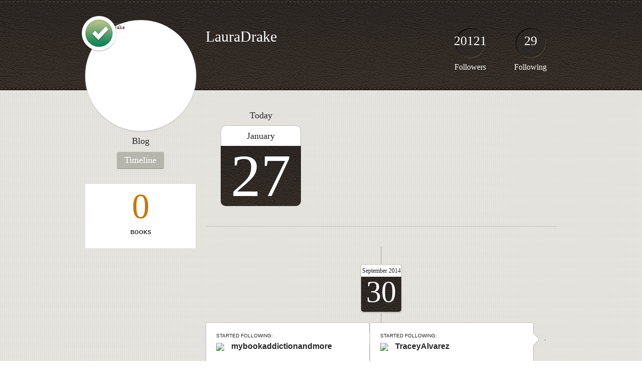

--- FILE ---
content_type: text/html; charset=UTF-8
request_url: http://lauradrake.booklikes.com/timeline
body_size: 4781
content:
<!doctype html>
<html>
<head>
	  
   <meta http-equiv="Content-Type" content="text/html; charset=utf-8" />
   <meta name="robots" content="index, follow" />
   <meta name="revisit-after" content="1 days" />
   
   <title>Timeline - LauraDrake</title>      
   <meta property="og:title" content="Timeline - LauraDrake" />
   <meta itemprop="name" content="Timeline - LauraDrake" />     
   <meta property="og:site_name" content="Timeline - LauraDrake" />
   
   <meta name="Description" content="LauraDrake - book blog on BookLikes" />
   <meta property="og:description" content="LauraDrake - book blog on BookLikes" />
   <meta itemprop="description" content="LauraDrake - book blog on BookLikes" /> 
   
   <meta property="og:image" content="http://booklikes.com/photo/crop/250/0/upload/avatar/1/3/azure_13001c6bb31222f13019dd5a7d6d695f.jpg" />   
   <meta itemprop="image" content="http://booklikes.com/photo/crop/250/0/upload/avatar/1/3/azure_13001c6bb31222f13019dd5a7d6d695f.jpg" />
   
   <meta name="Keywords" content="Booklikes, LauraDrake, LauraDrake" />
   
   <meta property="og:type" content="blog" />
   
   <meta name="twitter:card" content="summary" />
   <meta name="twitter:site" content="@BookLikes" />      
   <meta name="twitter:url" content="http://LauraDrake.booklikes.com/timeline" />
   <meta name="twitter:title" content="Timeline - LauraDrake" />
   <meta name="twitter:description" content="LauraDrake - book blog on BookLikes" />     
   
   <link href="http://lauradrake.booklikes.com/theme/default/style.css" rel="stylesheet" type="text/css" />
   <script type="text/javascript" src="http://booklikes.com/libs/js/mootools142.js" ></script>
   <script type="text/javascript" src="http://lauradrake.booklikes.com/theme/default/script.js" ></script>   
   
   <link rel="icon" type="image" href="http://booklikes.com/photo/crop/25/25/upload/avatar/1/3/azure_13001c6bb31222f13019dd5a7d6d695f.jpg"/>
      
   <link rel="alternate" type="application/atom+xml" href="http://LauraDrake.booklikes.com/rss" title="LauraDrake RSS"/>
   
   <script type="text/javascript"> 
                                 (function(i,s,o,g,r,a,m){i['GoogleAnalyticsObject']=r;i[r]=i[r]||function(){
                                 (i[r].q=i[r].q||[]).push(arguments)},i[r].l=1*new Date();a=s.createElement(o),
                                 m=s.getElementsByTagName(o)[0];a.async=1;a.src=g;m.parentNode.insertBefore(a,m)
                                 })(window,document,'script','//www.google-analytics.com/analytics.js','ga');
                                 ga('create', 'UA-32199978-1', 'booklikes.com');                                 
                                 ga('send', 'pageview');
                                 </script>
   
   <style type="text/css">    
               
            
            
      
            
      
   </style>         
   
</head>
<body><style type="text/css">
div#book-popup{top:10%;left:50%;padding:20px;z-index:20;width:750px;margin-left:-375px;background:#fff;border:1px solid rgba(0,0,0,0.2);-moz-box-shadow:0 0 10px 5px rgba(0,0,0,0.2);-webkit-box-shadow:0 0 10px 5px rgba(0,0,0,0.2);-o-box-shadow:0 0 10px 5px rgba(0,0,0,0.2);box-shadow:0 0 10px 5px rgba(0,0,0,0.2)}.set-bradius3tl{-moz-border-radius-topleft:3px;-webkit-border-top-left-radius:3px;border-top-left-radius:3px}.set-bradius3tr{-moz-border-radius-topright:3px;-webkit-border-top-right-radius:3px;border-top-right-radius:3px}.set-bradius3bl{-moz-border-radius-bottomleft:3px;-webkit-border-bottom-left-radius:3px;border-bottom-left-radius:3px}.set-bradius3br{-moz-border-radius-bottomright:3px;-webkit-border-bottom-right-radius:3px;border-bottom-right-radius:3px}div.book-popup-content,div.book-popup-content a{color:#333}div.book-popup-content,div.book-popup-options{font-family:"Helvetica Neue",Arial,Tahoma,Verdana,sans-serif!important}a.book-popup-close{top:-10px;right:-5px;font-size:20px;color:#333;font-weight:bold}a.book-popup-close:hover{color:#03794c}div.book-popup-cover{width:225px}div.book-popup-info{width:505px}div.book-popup-title{padding-top:10px;padding-right:30px;font-size:22px;font-weight:bold}div.book-popup-title a:hover{text-decoration:underline}div.book-popup-author{padding-top:13px;font-size:14px}div.book-popup-kind{padding-top:13px;font-size:14px;font-weight:bold}div.book-popup-rating{padding-top:13px;font-size:12px;color:#036d44;font-weight:bold}div.book-popup-rating img{margin-right:3px}div.book-popup-desc{padding-top:15px;font-size:14px;line-height:140%}div.book-popup-share{padding-top:15px}div.book-popup-share-link{font-size:11px;color:#ccc}div.book-popup-page{padding-top:15px}div.book-popup-page a{font-size:14px;color:#03794c;font-weight:bold}div.book-popup-page a:hover{text-decoration:underline}div.book-popup-review{line-height:19px}div.book-popup-review a{disply:inline-block;font-size:14px;color:#03794c;font-weight:bold;line-height:19px}div.book-popup-review a:hover{text-decoration:underline}div.book-popup-review img{margin:-5px 0 0 2px}div.book-popup-more{padding-top:30px}div.book-popup-options{padding-top:20px}div.book-popup-options a{padding:7px 15px;margin-right:5px;display:inline-block;background:#038050;border:1px solid #04623e;font-size:14px;font-weight:bold;color:#fff}div.book-affiliate{display:none;margin-top:25px}div.book-affiliate h6{margin-bottom:10px;font-size:14px;font-weight:bold}div.book-affiliate-entry:nth-child(even){background:#eee}div.book-affiliate-entry{padding:5px;font-size:12px}div.book-affiliate-entry-user{background:#ccc}div.book-affiliate-entry img{width:15px;height:15px;display:inline-block;margin-right:5px;vertical-align:middle}div.book-affiliate-entry strong{display:inline-block;width:45%}div.book-affiliate-entry span{display:inline-block;width:20%}div.book-affiliate-entry a{width:25%;display:inline-block;font-weight:bold;color:#038050;text-align:right;text-decoration:none}div.book-affiliate-entry a:hover{text-decoration:underline}.loader{position:absolute;z-index:999;width:50px;height:50px;-moz-transform:scale(0.6);-webkit-transform:scale(0.6);-ms-transform:scale(0.6);-o-transform:scale(0.6);transform:scale(0.6)}.loader div{position:absolute;background-color:#eee;height:9px;width:9px;-moz-border-radius:5px;-moz-animation-name:f_fadeG;-moz-animation-duration:1.04s;-moz-animation-iteration-count:infinite;-moz-animation-direction:linear;-webkit-border-radius:5px;-webkit-animation-name:f_fadeG;-webkit-animation-duration:1.04s;-webkit-animation-iteration-count:infinite;-webkit-animation-direction:linear;-ms-border-radius:5px;-ms-animation-name:f_fadeG;-ms-animation-duration:1.04s;-ms-animation-iteration-count:infinite;-ms-animation-direction:linear;-o-border-radius:5px;-o-animation-name:f_fadeG;-o-animation-duration:1.04s;-o-animation-iteration-count:infinite;-o-animation-direction:linear;border-radius:5px;animation-name:f_fadeG;animation-duration:1.04s;animation-iteration-count:infinite;animation-direction:linear}.loader-1{left:0;top:20px;-moz-animation-delay:.39s;-webkit-animation-delay:.39s;-ms-animation-delay:.39s;-o-animation-delay:.39s;animation-delay:.39s}.loader-2{left:6px;top:6px;-moz-animation-delay:.52s;-webkit-animation-delay:.52s;-ms-animation-delay:.52s;-o-animation-delay:.52s;animation-delay:.52s}.loader-3{left:20px;top:0;-moz-animation-delay:.65s;-webkit-animation-delay:.65s;-ms-animation-delay:.65s;-o-animation-delay:.65s;animation-delay:.65s}.loader-4{right:6px;top:6px;-moz-animation-delay:.78s;-webkit-animation-delay:.78s;-ms-animation-delay:.78s;-o-animation-delay:.78s;animation-delay:.78s}.loader-5{right:0;top:20px;-moz-animation-delay:.91s;-webkit-animation-delay:.91s;-ms-animation-delay:.91s;-o-animation-delay:.91s;animation-delay:.91s}.loader-6{right:6px;bottom:6px;-moz-animation-delay:1.04s;-webkit-animation-delay:1.04s;-ms-animation-delay:1.04s;-o-animation-delay:1.04s;animation-delay:1.04s}.loader-7{left:20px;bottom:0;-moz-animation-delay:1.17s;-webkit-animation-delay:1.17s;-ms-animation-delay:1.17s;-o-animation-delay:1.17s;animation-delay:1.17s}.loader-8{left:6px;bottom:6px;-moz-animation-delay:1.3s;-webkit-animation-delay:1.3s;-ms-animation-delay:1.3s;-o-animation-delay:1.3s;animation-delay:1.3s}@-moz-keyframes f_fadeG{0%{background-color:#000}100%{background-color:#eee}}@-webkit-keyframes f_fadeG{0%{background-color:#000}100%{background-color:#eee}}@-ms-keyframes f_fadeG{0%{background-color:#000}100%{background-color:#eee}}@-o-keyframes f_fadeG{0%{background-color:#000}100%{background-color:#eee}}@keyframes f_fadeG{0%{background-color:#000}100%{background-color:#eee}}
</style>
<div id="book-popup" class="set-abs" style="display: none;"></div><div id="book-loader" class="loader" style="display: none;"><div class="loader-1"></div><div class="loader-2"></div><div class="loader-3"></div><div class="loader-4"></div><div class="loader-4"></div><div class="loader-6"></div><div class="loader-7"></div><div class="loader-8"></div></div>
<script type="text/javascript">
window.addEventListener("click",function(a){bookPopupClose()},false);document.getElementById("book-popup").addEventListener("click",function(a){a.stopPropagation();return false},false);function bookPopupClose(){document.getElementById("book-popup").style.display="none"}function affiliateLoad(a,c,e){var b=1;var f=e.length;var g=document.getElementById("book-affiliate-list-"+a);g.innerHTML="";var d=setInterval(function(){var h=e[b];var i=new XMLHttpRequest();i.open("POST","/www/ajax.php",true);i.setRequestHeader("Content-type","application/x-www-form-urlencoded");i.setRequestHeader("X-Requested-With","XMLHttpRequest");var j="action=affiliate&idb="+a+"&idu="+c+"&ids="+h;i.onreadystatechange=function(){if(i.readyState==4&&i.status==200){var k=JSON.parse(i.responseText);if(!k[0]){return}k=k[0];g.innerHTML=g.innerHTML+k.html;document.getElementById("book-affiliate-"+a).style.display="block"}};i.send(j);b++;if(b==f){clearInterval(d)}},1000)}var bookId,bookNode,bookTimer,bookClick=0;function bookPopupClick(b,a){if(b.parentNode.tagName=="A"&&b.parentNode.href){return}bookClick=b.getAttribute("data-book");setTimeout(function(){bookClick=0},3000);clearTimeout(bookTimer);window.open(a)}function bookPopupMoveOut(){clearTimeout(bookTimer)}function bookPopupMove(a){var c=a.getAttribute("data-book");var b=a.getAttribute("data-aff");if(bookClick==c){return}bookId=c;bookNode=a.tagName;bookTimer=setTimeout(function(){if(!a.clientHeight&&!a.clientWidth){var f={x:a.children[0].offsetWidth,y:a.children[0].offsetHeight};var g=a.children[0].getBoundingClientRect()}else{var f={x:a.offsetWidth,y:a.offsetHeight};var g=a.getBoundingClientRect()}var e={x:window.pageXOffset||document.scrollLeft,y:window.pageYOffset||document.scrollTop};var d=document.getElementById("book-loader");d.style.display="block";d.style.top=(((f.y<50)?0:(Math.round(f.y/2)-25))+(isNaN(e.y)?0:parseInt(e.y))+(isNaN(g.top)?0:parseInt(g.top)))+"px";d.style.left=(((f.x<50)?0:(Math.round(f.x/2)-25))+(isNaN(e.x)?0:parseInt(e.x))+(isNaN(g.left)?0:parseInt(g.left)))+"px";bookPopup(c,"",b)},2000)}function bookPopupOld(c,a,b){bookPopup(c,"old",b)}function bookPopup(id,none,idaff){var ajax=new XMLHttpRequest();ajax.open("POST","/www/ajax.php",true);ajax.setRequestHeader("Content-type","application/x-www-form-urlencoded");ajax.setRequestHeader("X-Requested-With","XMLHttpRequest");var params="action=bookpopupb&id="+id;if(idaff){params+="&idaff="+idaff}if(none=="old"){params+="&old=1"}ajax.onreadystatechange=function(){if(ajax.readyState==4&&ajax.status==200){document.getElementById("book-loader").style.display="none";document.getElementById("book-popup").innerHTML=ajax.responseText;document.getElementById("book-popup").style.top=window.pageYOffset+25+"px";document.getElementById("book-popup").style.display="block";var scripts="";ajax.responseText.replace(/<script[^>]*>([\s\S]*?)<\/script>/gi,function(all,code){scripts+=code+"\n"});if(scripts){if(window.execScript){window.execScript(scripts)}else{eval(scripts)}}}};ajax.send(params)};
</script><div class="booklikes-iframe" style="position: fixed; top: 20px; right: 20px; background: none; z-index: 100;">
    <iframe src="http://booklikes.com/iframe?user=LauraDrake" frameborder="0" scrolling="no" width="375" height="25" style="background: none;"></iframe>    
</div>
   
   
   
   <div class="bg">
   
      <div class="container">
         
         <div class="header set-rel">
         
                        <div class="header-followers set-abs">
               <a href="/followers">20121</a>
               Followers
            </div>            
                        
                        <div class="header-followings set-abs">
               <a href="/followings">29</a>
               Following
            </div>            
                    
            
            <div class="header-avatar set-abs">
               <div class="avatar-official set-abs" title="verified"></div>  
               <a href="http://LauraDrake.booklikes.com"><img src="http://booklikes.com/photo/crop/250/250/upload/avatar/1/3/azure_13001c6bb31222f13019dd5a7d6d695f.jpg" alt="LauraDrake" /></a>
            </div>
            
            <h1 class="header-title">
               <a href="http://LauraDrake.booklikes.com">LauraDrake</a>
            </h1>
            
            <div class="header-desc"></div>            
            
         </div>
         
         <div class="side-left set-left">

            <div class="menu">
                              <h3 class="menu-entry">
                  <a class="set-bradius3" href="http://LauraDrake.booklikes.com/blog">Blog</a>
               </h3>
                                                            <h3 class="menu-entry">
                  <a class="set-bradius3 menu-active" href="http://LauraDrake.booklikes.com/timeline">Timeline</a>
               </h3>         
                                                    
            </div>

                        
            
            <div class="shelf-counter">
               
               <a class="shelf-counter-count" href="http://LauraDrake.booklikes.com/shelf">0</a>
               
               <a class="shelf-counter-title" href="http://LauraDrake.booklikes.com/shelf">BOOKS</a>
               
            </div>         
            
                        

                        
              
            
                        
            
                             
            
                        
            
         </div>

         <div class="timeline set-right">         
            
            <div class="timeline-today set-left">
                           
               <div class="timeline-today-header">Today</div>
               
               <div class="timeline-today-month set-bradius10tl set-bradius10tr">January</div>
               
               <div class="timeline-today-day set-bradius10bl set-bradius10br">27</div>
               
            </div>
            
                                
            
            <div class="set-clear"></div>
         
            <div class="timeline-line"></div>
            
            <div id="timeline-list" class="set-rel">
               
                              
                              
               <div class="timeline-date">

                  <div class="timeline-date-content set-bradius5 set-shadow">

                                          <div class="timeline-date-month set-bradius5tl set-bradius5tr ">
                        September                        2014                     </div>
                     
                                          <div class="timeline-date-day set-bradius5bl set-bradius5br">30</div>
                     
                  </div>

               </div>
               
                                    
                              
                                    
               <div class="timeline-entry set-rel set-left set-bradius5 set-shadow ">
               
                  <div class="timeline-entry-arrow set-abs"></div>   
                  <div class="timeline-entry-dot set-abs"></div>  
                  
                       
                     
                     <div class="timeline-entry-title">
                        <a href="http://mybookaddictionandmore.booklikes.com">started following:</a>
                     </div>
                     
                     <div class="timeline-list-follow">
                        <a href="http://mybookaddictionandmore.booklikes.com">
                           <img class="set-bradius5 set-middle" src="http://booklikes.com/photo/crop/45/45/upload/avatar/4/0/azure_402022f728b086fd17c1397333a0a575.jpg" />
                        </a>                        
                        <a href="http://mybookaddictionandmore.booklikes.com">mybookaddictionandmore</a>                        
                     </div>
                     
                                    
               </div>
                
                                    
                              
                                    
               <div class="timeline-entry set-rel set-left set-bradius5 set-shadow ">
               
                  <div class="timeline-entry-arrow set-abs"></div>   
                  <div class="timeline-entry-dot set-abs"></div>  
                  
                       
                     
                     <div class="timeline-entry-title">
                        <a href="http://TraceyAlvarez.booklikes.com">started following:</a>
                     </div>
                     
                     <div class="timeline-list-follow">
                        <a href="http://TraceyAlvarez.booklikes.com">
                           <img class="set-bradius5 set-middle" src="http://booklikes.com/photo/crop/45/45/upload/avatar/f/a/azure_fa37a1ecb9b10650968be4ef6f31787b.jpg" />
                        </a>                        
                        <a href="http://TraceyAlvarez.booklikes.com">TraceyAlvarez</a>                        
                     </div>
                     
                                    
               </div>
                
                                    
                              
                                    
               <div class="timeline-entry set-rel set-left set-bradius5 set-shadow ">
               
                  <div class="timeline-entry-arrow set-abs"></div>   
                  <div class="timeline-entry-dot set-abs"></div>  
                  
                       
                     
                     <div class="timeline-entry-title">
                        <a href="http://melissacutlerbooks.booklikes.com">started following:</a>
                     </div>
                     
                     <div class="timeline-list-follow">
                        <a href="http://melissacutlerbooks.booklikes.com">
                           <img class="set-bradius5 set-middle" src="http://booklikes.com/photo/crop/45/45/upload/avatar/f/c/azure_fc5ff1f97d183bdd97db74c4bbc64698.jpg" />
                        </a>                        
                        <a href="http://melissacutlerbooks.booklikes.com">Melissa Cutler - Author</a>                        
                     </div>
                     
                                    
               </div>
                
                                    
                              
                              
               <div class="timeline-date">

                  <div class="timeline-date-content set-bradius5 set-shadow">

                                          <div class="timeline-date-month set-bradius5tl set-bradius5tr ">
                        March                        2014                     </div>
                     
                                          <div class="timeline-date-day set-bradius5bl set-bradius5br">16</div>
                     
                  </div>

               </div>
               
                                    
                              
                                    
               <div class="timeline-entry set-rel set-left set-bradius5 set-shadow ">
               
                  <div class="timeline-entry-arrow set-abs"></div>   
                  <div class="timeline-entry-dot set-abs"></div>  
                  
                   
                     
                     <div class="timeline-entry-title">
                        <a href="http://LauraDrake.booklikes.com/post/825833/author-website">url</a>:
                                                   <a href="http://LauraDrake.booklikes.com/post/825833/author-website"><strong>Author Website</strong></a>
                                      
                     </div>
                     
                                                        
                     
                                          
                     <div class="timeline-list-post">
                        
                                                <div class="timeline-entry-post-link">
                           <a class="set-break" href="http://LauraDrakeBooks.com">LauraDrakeBooks.com</a>
                        </div>
                        
                                                
                        
                     </div>
                     
                                    
               </div>
                
                                    
                             
              
               <div class="set-clear"></div>
               
            </div>            
                        
                        
            <script type="text/javascript">
               window.addEvent('domready', timelinePositions);
               window.addEvent('load', timelineInit);
            </script>
            
         </div>

         <div class="set-clear"></div>
         
         <div class="footer">
            <a href="http://booklikes.com" title="BookLikes">Powered by BookLikes &copy; 2015</a>
            | <a href="http://LauraDrake.booklikes.com/rss" title="BookLikes">RSS</a>
         </div>
         
      </div>
      
   </div>     
      
   <script type="text/javascript">!function(d,s,id){var js,fjs=d.getElementsByTagName(s)[0],p=/^http:/.test(d.location)?'http':'https';if(!d.getElementById(id)){js=d.createElement(s);js.id=id;js.src=p+'://platform.twitter.com/widgets.js';fjs.parentNode.insertBefore(js,fjs);}}(document, 'script', 'twitter-wjs');</script>      
   
</body>
</html>

--- FILE ---
content_type: application/javascript
request_url: http://lauradrake.booklikes.com/theme/default/script.js
body_size: 579
content:

function timelineInit()
{
   timelinePositions();
   timelineCurrently();   
}

function timelinePositions()
{   
   var elems = $$('div.timeline-entry');
   
   elems.each(function(el, i){
      
      if (!el.hasClass('timeline-date'))
      {                        
         if (i)
         {
            var posAct = elems[i].getPosition($('timeline-list')).y;
            var posPrev = elems[i - 1].getPosition($('timeline-list')).y;

            if (posAct - posPrev < 50) el.setStyle('margin-top', '50px');
         }

         if (el.getPosition($('timeline-list')).x > 300) 
         {
            el.addClass('timeline-entry-right');
            el.addClass('set-right');         
            el.removeClass('set-left');
         }  
         else
         {
            el.removeClass('timeline-entry-right');         
            el.removeClass('set-right');         
            el.addClass('set-left');               
         }                  
         
      }
         
   });   
}

function timelineCurrently()
{
   var count = $$('div.timeline-currently-entry').length;
   var counter = 0;
   var scroll = $('timeline-currently-scroll');
   
   var left = $('timeline-currently-left');
   var right = $('timeline-currently-right');
      
   if (left) left.addEvent('click', function(){
      
      counter--;      
      if (counter < 0) counter = 0;      
            
      if (counter == count - 1) right.addClass('set-hide'); else right.removeClass('set-hide');
      if (!counter) left.addClass('set-hide'); else left.removeClass('set-hide');            
            
      scroll.tween('left', -1 * (counter * 482));      
   });
   
   if (right) right.addEvent('click', function(){
      
      counter++;
      if (counter >= count) counter = count - 1;
      
      if (counter == count - 1) right.addClass('set-hide'); else right.removeClass('set-hide');
      if (!counter) left.addClass('set-hide'); else left.removeClass('set-hide');      
      
      scroll.tween('left', -1 * (counter * 482));      
   });   
}